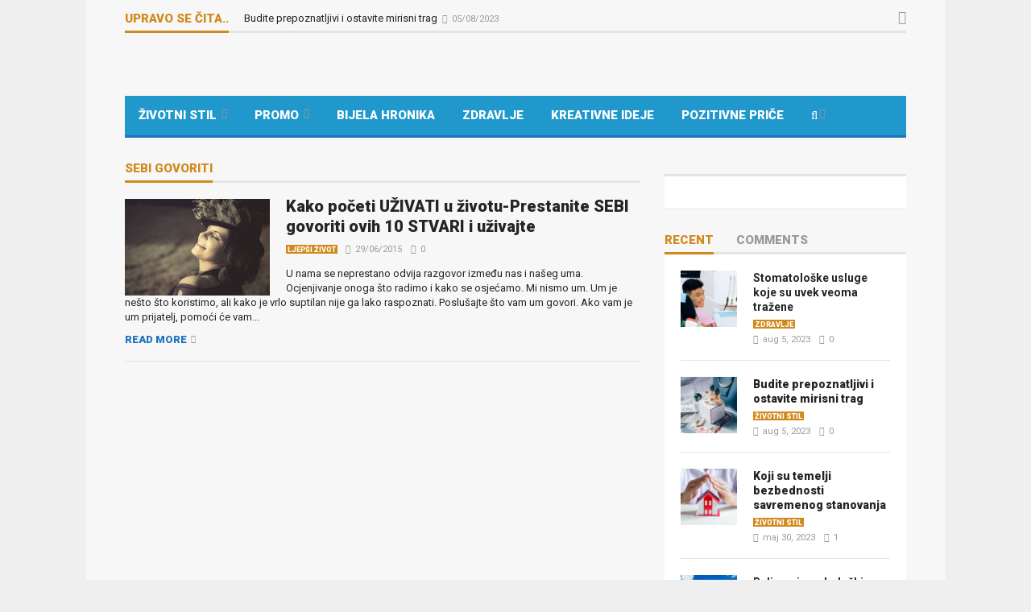

--- FILE ---
content_type: text/html; charset=utf-8
request_url: https://www.google.com/recaptcha/api2/aframe
body_size: 270
content:
<!DOCTYPE HTML><html><head><meta http-equiv="content-type" content="text/html; charset=UTF-8"></head><body><script nonce="dBy6hj3HvnER4JdZ_AOMQQ">/** Anti-fraud and anti-abuse applications only. See google.com/recaptcha */ try{var clients={'sodar':'https://pagead2.googlesyndication.com/pagead/sodar?'};window.addEventListener("message",function(a){try{if(a.source===window.parent){var b=JSON.parse(a.data);var c=clients[b['id']];if(c){var d=document.createElement('img');d.src=c+b['params']+'&rc='+(localStorage.getItem("rc::a")?sessionStorage.getItem("rc::b"):"");window.document.body.appendChild(d);sessionStorage.setItem("rc::e",parseInt(sessionStorage.getItem("rc::e")||0)+1);localStorage.setItem("rc::h",'1768749510044');}}}catch(b){}});window.parent.postMessage("_grecaptcha_ready", "*");}catch(b){}</script></body></html>